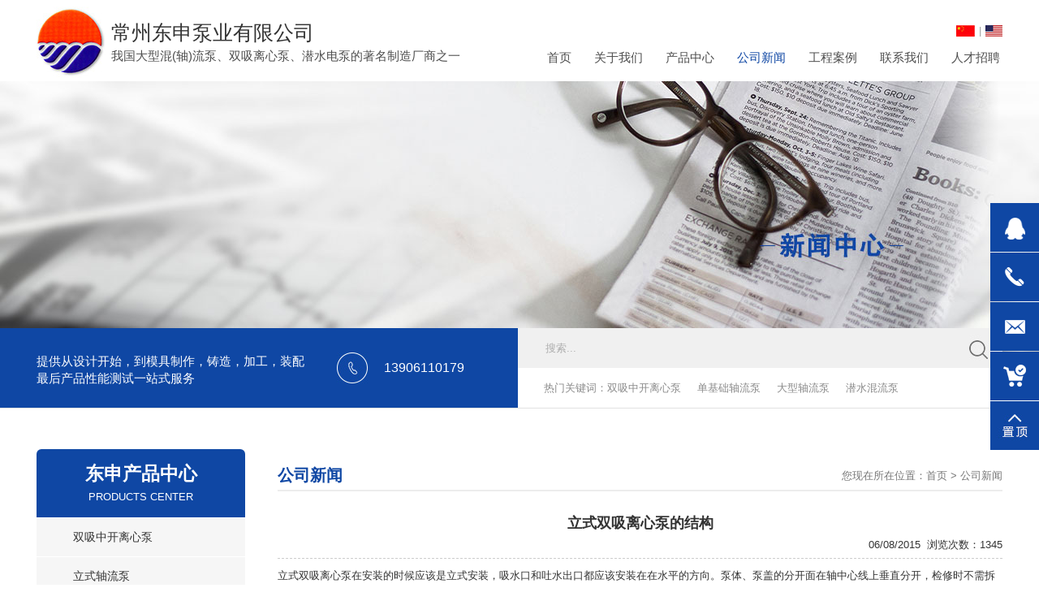

--- FILE ---
content_type: text/html; charset=utf-8
request_url: https://www.dongshenpump.cn/new_detail/nid/21659.html
body_size: 6449
content:
<!DOCTYPE html><head><script>var urlString=""; if(urlString!=""){location.href=urlString;}</script><meta charset="utf-8"><meta http-equiv="X-UA-Compatible" content="IE=Edge"><meta name="renderer" content="webkit"><title>立式双吸离心泵的结构</title><meta name="Keywords" content="立式双吸离心泵"/><meta name="Description" content="立式双吸离心泵的结构"/><!--是否有手机站--><script>function browserRedirect(){var c=navigator.userAgent.toLowerCase();var h=c.match(/ipad/i)=="ipad";var i=c.match(/iphone os/i)=="iphone os";var g=c.match(/midp/i)=="midp";var d=c.match(/rv:1.2.3.4/i)=="rv:1.2.3.4";var e=c.match(/ucweb/i)=="ucweb";var a=c.match(/android/i)=="android";var b=c.match(/windows ce/i)=="windows ce";var j=c.match(/windows mobile/i)=="windows mobile";if((i||g||d||a||j)){stringObj="/new_detail/nid/21659.html";var f=stringObj.replace("static/1","");f=f.replace("/index.php/Index/index/","mindex.html");window.location.href=f}}browserRedirect();
</script><script>var path="";</script><link href="/www/Tpl/ZERO/css/style.css" rel="stylesheet"><link href="/www/Tpl/ZERO/css/animate.min.css" rel="stylesheet"><script type="text/javascript" src="/www/Tpl/ZERO/js/jquery-1.8.3.min.js"></script><!--commonjs START--><script>var commonurl = '//pc8.one-all.com' ;</script><script type="text/javascript" src="//pc8.one-all.com/commonjs/statitics.js"></script><script type="text/javascript" src="//pc8.one-all.com/commonjs/Browser-detection-cn.js"></script><!--commonjs END--></head><body><link href="/www/Tpl/f_dongshenpump-navigation/navigation.css" rel="stylesheet"><div class="index_navigation_Top"><div class="index_navigation_Logo"><div id="index_navigation_animate_1"><ul><li><a href="/"><h1><img src="https://www.dongshenpump.cn/uploadfiles/107.151.154.110/webid772/logo/201803/5a9f42af1fdc3.jpg" alt="常州东申泵业有限公司" title="常州东申泵业有限公司" border="0"/></h1></a></li><li style="margin-left:7px; margin-top:25px;"><span>常州东申泵业有限公司</span><br />我国大型混(轴)流泵、双吸离心泵、潜水电泵的著名制造厂商之一</li></ul></div></div><div id="index_navigation_animate_2"><div class="index_navigation_HeadRight"><div class="index_navigation_lan"><ul><li><a href="http://en.dongshenpump.cn" target="_blank" onFocus="blur()"><img src="/www/Tpl/ZERO/img/en.jpg" border="0" /></a></li><li style="margin:0 5px;">|</li><li><a href="/" onFocus="blur()"><img src="/www/Tpl/ZERO/img/cn.jpg" border="0" /></a></li></ul><div class="clear"></div></div><div class="index_navigation_page_Menu"><ul><li id="menu1" ><a href="https://www.dongshenpump.cn/"  onFocus="blur()"><h2>首页</h2></a></li><li id="menu2" ><a href="https://www.dongshenpump.cn/aboutus.html"  onFocus="blur()"><h2>关于我们</h2></a></li><li id="menu3" ><a href="https://www.dongshenpump.cn/product.html"  onFocus="blur()"><h2>产品中心</h2></a></li><li id="menu4" ><a href="https://www.dongshenpump.cn/new_category/classid/1598.html"  onFocus="blur()"><h2>公司新闻</h2></a></li><li id="menu5" ><a href="https://www.dongshenpump.cn/new_category/classid/1599.html"  onFocus="blur()"><h2>工程案例</h2></a></li><li id="menu6" ><a href="https://www.dongshenpump.cn/contactus.html" onclick="turn_sta(2,1)" onFocus="blur()"><h2>联系我们</h2></a></li><li id="menu7" style="padding-right:0"><a href="https://www.dongshenpump.cn/othercate/othername/jobs.html"  onFocus="blur()"><h2>人才招聘</h2></a></li></ul><div class="clear"></div></div></div></div><div class="clear"></div></div><script type="text/javascript">jQuery('#index_navigation_animate_1').removeClass().addClass('fadeInLeft');
jQuery('#index_navigation_animate_2').removeClass().addClass('fadeInRight');
</script><script>$(document).ready(function (){
	$('#menu4').removeClass().addClass("menuon");	
})
</script><div id="animate_banner"><div class="in_banner" style="background:url(https://www.dongshenpump.cn/uploadfiles/107.151.154.110/webid772/Newscatefile/201803/5aa0a00ae14b1.jpg) center no-repeat;"></div></div><div style="width:100%; position:relative; height:49px;"><div style="width:100%; position:absolute; top:-49px; z-index:99;"><div class="in_products_Searchbg"><div class="in_products_KSearch"><div class="in_products_leftwz"><ul><li style="width:330px;">提供从设计开始，到模具制作，铸造，加工，装配
最后产品性能测试一站式服务</li><li style="background:url(/www/Tpl/ZERO/img/index_tel.jpg) left no-repeat; float:right; width:165px; padding-left:58px; font-size:16px; color:#fff; line-height:38px;">13906110179</li></ul></div><div class="in_products_rightwz"><div class="in_products_Search"><form name="find" action="/search.html" method="post"  accept-charset="UTF-8"  onsubmit="return CheckForm1(this);"><ul><li style="width:508px; height:49px; float:left; margin-left:32px; line-height:49px;"><input type="text" name="keywords" value="搜索..."  onfocus="OnFocusFun1(this,'搜索...')" onblur="OnBlurFun1(this,'搜索...')" style="color:#acacac"/></li><li><input class="in_products_searchbtn" type="image" src="/www/Tpl/ZERO/img/searchbtn.jpg" height="49" name="submit" class="submit"></li></ul></form></div><div class="in_products_key"><ul><li style="float:left; color:#8b8b8b; line-height:49px;">热门关键词：</li><li style="float:left; margin-right:20px;"><a target="_new" href="http://www.dongshenpump.cn/product_category/%E5%8F%8C%E5%90%B8%E4%B8%AD%E5%BC%80%E7%A6%BB%E5%BF%83%E6%B3%B5_2091.html">双吸中开离心泵</a></li><li style="float:left; margin-right:20px;"><a target="_new" href="http://www.dongshenpump.cn/Product/%E5%8D%95%E5%9F%BA%E7%A1%80%E8%BD%B4%E6%B5%81%E6%B3%B5_7433.html">单基础轴流泵</a></li><li style="float:left; margin-right:20px;"><a target="_new" href="http://www.dongshenpump.cn/Product/ZL%E5%A4%A7%E5%9E%8B%E8%BD%B4%E6%B5%81%E6%B3%B5_7434.html">大型轴流泵</a></li><li style="float:left; margin-right:20px;"><a target="_new" href="http://www.dongshenpump.cn/Product/QH%E5%9E%8B%E6%BD%9C%E6%B0%B4%E6%B7%B7%E6%B5%81%E6%B3%B5_7437.html">潜水混流泵</a></li></ul></div></div><div class="clear"></div></div></div></div></div><script>function CheckForm1(theForm)
{
	if (theForm.keywords.value=="搜索...")
	{
		alert('请输入产品关键词!');
		theForm.keywords.focus();
		return false;
	}
	return true; 
}
function OnFocusFun1(element,elementvalue)
	{
		if(element.value==elementvalue)
		{
			element.value="";
			element.style.color="#acacac";
		}
	}
	//离开输入框时触发事件
	function OnBlurFun1(element,elementvalue)
	{
		if(element.value==""||element.value.replace(/\s/g,"")=="")
		{
			element.value=elementvalue;    
			element.style.color="#acacac";
		}
	}
</script><div class="page_Main"><div class="page_inleft"><div class="in_tophead"><span>东申产品中心</span><br />PRODUCTS CENTER</div><div class="page_LeftClass"><div class="parent"><a href="/product_category/双吸中开离心泵_2091.html"><h3>双吸中开离心泵</h3></a></div><div class="parent"><a href="/product_category/立式轴流泵_2092.html"><h3>立式轴流泵</h3></a></div><div class="parent"><a href="/product_category/潜水电泵_2093.html"><h3>潜水电泵</h3></a></div><div class="parent"><a href="/product_category/化工端吸泵_2094.html"><h3>化工端吸泵</h3></a></div><div class="parent"><a href="/product_category/混流泵_2095.html"><h3>混流泵</h3></a></div><div class="parent"><a href="/product_category/污水泵_2096.html"><h3>污水泵</h3></a></div></div><div class="left_bottom"></div><div class="in_tophead" style="margin-top:41px"><span>联系我们</span><br />Contact Us</div><div class="left_contact"><ul><li><span>常州东申泵业有限公司</span></li><li>电话：13906110179</li><li>地址：江苏省常州市武进区嘉泽镇厚余太和北路15号</li></ul></div><div class="left_bottom"></div></div><div class="in_right"><div class="page_RightTitle"><span class="r_mbx">您现在所在位置：<a href="/">首页</a>&nbsp;>&nbsp;公司新闻</span>公司新闻</div><div class="page_RightMain"><div class="news"><div id="news_detail"><div class="body"><h1 class="fc_107fd0 fs_16 bold">立式双吸离心泵的结构</h1><div class="news_view"><span class="right red">浏览次数：1345</span><span class="right time">06/08/2015&nbsp;&nbsp;</span></div><div class="clear"></div><div class="news_body"><p> 立式双吸离心泵在安装的时候应该是立式安装，吸水口和吐水出口都应该安装在在水平的方向。泵体、泵盖的分开面在轴中心线上垂直分开，检修时不需拆卸进水、出水管路以及电机，即可揭开泵盖，取出转子部件。泵的上轴承采用滚动轴承，油脂润滑，在轴承体上设有冷却腔。泵的下轴承为导轴承，立式双吸离心泵本身水进行润滑冷却。轴封采用软填料密封和机械密封两种形式。<br /> ●旋转方向：<br /> 从电机端向泵看，泵为逆时针方向旋转，即面向泵的可拆泵盖面右为进水口，左为出水口。&nbsp;<br /> ●零件材质：&nbsp;<br /> 泵的过流部件材质均为铸铁，导轴承为锡青铜，轴为45号钢。<br /> ●成套范围：&nbsp;<br /> 成套供应泵、电机、泵支座、联轴器及电机支架。&nbsp;订货时请注明主要零件材质，若对泵、电机有特殊要求，可与本公司协商有关技术要求。</p> </div><div class="clear"></div><div class="bt" style="margin-top:22px;"><a href="javascript:history.back()" onfocus="blur()" style="display:block; font-size:13px; text-align:center; line-height:28px; color:#fff;">返回</a></div></div></div></div><div class="prev_next"><ul><li>上一条：
               <a href="/new_detail/nid/21660.html" onfocus="blur()">潜水轴流泵的特点</a></li><li>下一条：
                <a href="/new_detail/nid/21658.html" onfocus="blur()">立式双吸离心泵的特点</a></li></ul></div><script>$(function(){
$("#content").focus(function(){
$("#content_alert").html("");
});

$("#code_char2").focus(function(){
$("#code_char2_alert").html("");
});


$("#getcode_char2").click(function(){
		$(this).attr("src",'/code_char2.php?' + Math.random());
	});

$("#getcode_char12").click(function(){
		$("#getcode_char2").attr("src",'/code_char2.php?' + Math.random());
	});

})


function yz_comment(){
var count=0;
var content =Trims($("#content ").val());

if(content .length<=0){
$("#content_alert").html("*评论内容不能为空！");
count++;
}
else{
$("#content_alert").html("");
}


if($("#dragEle").attr("validate")){
	   
	jQuery("#code_char_alert").html("");
  }else{
	
   count++;
   jQuery("#code_char_alert").html("*请拖动滑块进行验证");
  }

if(count>0){
return false;
}
else{
$("#commentsubmit").attr("disabled","true");
return true;
}

}
</script><div class="inquiry" style="margin-bottom:10px; border-top:1px dashed #ccc;"><div class="commentTitle"><h5><span><a href="/newscommentlist/nid/21659.html" target="_blank">查看更多(共0)</a></span>评论列表</h5></div><div class="commentlist"><font style="color:#999999;">暂无内容</font><div class="clear"></div></div></div><div class="inquiry"><div class="inquiry_Title"><h5 style="font-size:18px;">我要评论</h5></div><form action="/newssavecontent" method="post" onsubmit="return yz_comment();"><div class="inquiryinfo"><div class="inquiryleft">内容 *</div><div class="inquiryright"><textarea name="content" id="content" style="width:90%; height:100px;"></textarea><span class="yz_alert" id="content_alert" style="color:#f00"></span><div class="clear"></div></div><div class="clear"></div></div><!--滑块拖动--><div class="inquiryinfo"><div class="inquiryright"><div class="box"> 　　　　<a href="javascrpt:;"><div class="btndrag" id="dragEle" style="color:#fff !important;line-height:30px;"></div></a> 　　　　<div class="tips">>>拖动滑块进行验证<<</div> 　　</div><style>.box {
    position: relative;
    width: 230px;
    height: 30px;
	
    border-radius: 20px;
    background: #6a6a6a;
    line-height: 30px;
    overflow: hidden;
    color: #fff !important;
    font-size: 12px;
}
.btndrag {
    position: absolute;
    top: 0;
    left: 0;
    height: 30px;
    width: 30px;
    background: #0f47a4;
    border-radius: 20px;
    text-align: center;
}
.tips {
	line-height: 30px;
    text-align: center;
	 position: absolute;
    top: 0;
    left: 35px;
	color: #fff !important;
}

</style><script type="text/javascript"> function DragValidate (dargEle,msgEle){
        var dragging = false;//滑块拖动标识
        var iX;
        dargEle.mousedown(function(e) {
            msgEle.text("");
            dragging = true;
            iX = e.clientX; //获取初始坐标
        });
        $(document).mousemove(function(e) {
            if (dragging) {
                var e = e || window.event;
                var oX = e.clientX - iX;
                if(oX < 30){
                    return false;
                };
                if(oX >= 240);
                dargEle.width(oX + "px");
                //console.log(oX);
                return false;
            };
        });
   		$(document).mouseup(function(e) {
			jQuery("#code_char_alert").html("");
            var width = dargEle.width();
            if(width < 230){
                //console.log(width);
                dargEle.width("30px");
                msgEle.text(">>拖动滑块进行验证<<");
            }else{
				
                dargEle.attr("validate","true").text("验证成功！").unbind("mousedown");
				dargEle.width("230px");
            };
            dragging = false;
        });
    };
	 DragValidate($("#dragEle"),$(".tips"));

</script><span class="yz_alert" id="code_char_alert"></span></div><div class="clear"></div></div><!--滑块拖动 end--><div class="inquiryinfo"><input type="hidden" name="nid" value="21659" /><input class="bt" id="commentsubmit" type="submit" value="提&nbsp;交"  name="submit"/></div></form><div class="clear"></div></div><div style="clear:both;"></div><div style="margin-top:15px;"></div><div class="clear"></div><div style="clear:both"></div></div></div><div style="clear:both"></div></div><link href="/www/Tpl/f_dongshenpump-bottom/bottom.css" rel="stylesheet"><div class="index_bottom_bg"><div class="index_bottom_footer"><div id="index_bottom_animate"><div class="index_bottom_tel"><div class="bottom_head">服务热线</div><ul style="margin-top:20px;"><li style="background:url(/www/Tpl/ZERO/img/bottom_tel.png) left no-repeat; padding-left:30px;">24小时服务热线</li><li style="font-size:23px; font-weight:bold;">13906110179</li><li><a href="/contactus.html#inquiry" onFocus="blur()" class="bottom_zx" onClick="turn_sta(1,2)">在线咨询</a></li></ul></div></div><div id="index_bottom_animate_1"><div class="index_bottom_contact"><div class="bottom_head">联系我们</div><ul style="margin-top:20px;"><li style=" font-size:17px;">常州东申泵业有限公司</li><li>地址：江苏省常州市武进区嘉泽镇厚余太和北路15号</li><li><div style="width:317px; float:left;">李先生：<a href="mailto:" onFocus="blur()" onClick="turn_sta(3,2);"></a></div><div style="width:225px; float:left;">电话：15261103618</div><div style="width:155px; float:left;">传真：0519-83683362</div><div class="clear"></div></li><li><div style="width:317px; float:left;">陈先生：<a href="mailto:" onFocus="blur()" onClick="turn_sta(3,2);"></a></div><div style="width:225px; float:left;">电话：0519-83681027-8033</div><div style="width:155px; float:left;">传真：0519-83683362</div><div class="clear"></div></li><li><div style="width:317px; float:left;">江女士：<a href="mailto:" onFocus="blur()" onClick="turn_sta(3,2);"></a></div><div style="width:225px; float:left;">电话：</div><div style="width:155px; float:left;">传真：0519-83683362</div><div class="clear"></div></li></ul><div class="clear"></div></div></div><div id="index_bottom_animate_2"><div class="index_bottom_ewm"><img src="/www/Tpl/ZERO/img/ewm.jpg" border="0" /><br />手机站</div></div><div class="clear"></div></div><div id="index_bottom_animate_3"><div class="index_bottom_menu"><ul><li><a href="https://www.dongshenpump.cn/" onFocus="blur()" ><h2>首页</h2></a></li><li><a href="https://www.dongshenpump.cn/aboutus.html" onFocus="blur()" ><h2>关于我们</h2></a></li><li><a href="https://www.dongshenpump.cn/product.html" onFocus="blur()" ><h2>产品中心</h2></a></li><li><a href="https://www.dongshenpump.cn/new_category/classid/1598.html" onFocus="blur()" ><h2>公司新闻</h2></a></li><li><a href="https://www.dongshenpump.cn/new_category/classid/1599.html" onFocus="blur()" ><h2>工程案例</h2></a></li><li><a href="https://www.dongshenpump.cn/contactus.html" onFocus="blur()" onclick="turn_sta(2,2)"><h2>联系我们</h2></a></li><li><a href="https://www.dongshenpump.cn/othercate/othername/jobs.html" onFocus="blur()" ><h2>人才招聘</h2></a></li></ul><div class="clear"></div></div></div><div id="index_bottom_animate_4"><div class="index_bottom_bottom2">CopyRight&nbsp;©&nbsp;2018-2026&nbsp;常州东申泵业有限公司 版权所有.&nbsp;<a href="/sitemap.html" onfocus="blur()">网站地图</a>&nbsp;&nbsp;
  <meta name="baidu-site-verification" content="ICrTJLQ2gk" /></div></div></div><script type="text/javascript">
jQuery('#index_bottom_animate').removeClass().addClass('fadeInLeft');
jQuery('#index_bottom_animate_1').removeClass().addClass('fadeInDown');
jQuery('#index_bottom_animate_2').removeClass().addClass('fadeInRight');
jQuery('#index_bottom_animate_3').removeClass().addClass('fadeInDown');
jQuery('#index_bottom_animate_4').removeClass().addClass('fadeInUp');

window._bd_share_config={"common":{"bdSnsKey":{},"bdText":"","bdMini":"2","bdPic":"","bdStyle":"0","bdSize":"16"},"share":{},"selectShare":{"bdContainerClass":null,"bdSelectMiniList":["qzone","tsina","tqq","renren","weixin"]}};with(document)0[(getElementsByTagName('head')[0]||body).appendChild(createElement('script')).src='https://www.dongshenpump.cn/static/api/js/share.js?v=89860593.js?cdnversion='+~(-new Date()/36e5)];
</script><!-- jQuery (necessary for Bootstrap's JavaScript plugins) --><!-- Include all compiled plugins (below), or include individual files as needed --><script>jQuery('#animate_banner').removeClass().addClass('fadeInLeft');
function goTop(){
  jQuery('html,body').animate({'scrollTop':0},600);
}
jQuery(function(){
  jQuery('.mobile-show').hide();   
  jQuery(".mobile-container").bind('mouseenter',function(){
    jQuery('.mobile-show').show();
  })
  jQuery(".mobile-container").bind('mouseleave',function(){        
    jQuery('.mobile-show').hide();
  });
});
jQuery(document).ready(function(){
  jQuery(".sidebar ul li").hover(function(){
    jQuery(this).find(".sidebox").stop().animate({"width":"230px"},200).css({"opacity":"1","filter":"Alpha(opacity=100)","background":"#0f47a4"})
    jQuery(this).find(".sidebox2").stop().animate({"width":"340px"},200).css({"opacity":"1","filter":"Alpha(opacity=100)","background":"#0f47a4"})
    jQuery(this).find(".sidebox3").stop().animate({"width":"200px"},200).css({"opacity":"1","filter":"Alpha(opacity=100)","background":"#0f47a4"})
  },function(){
    jQuery(this).find(".sidebox").stop().animate({"width":"60px"},200).css({"opacity":"1","filter":"Alpha(opacity=100)","background":"#0f47a4"})  
    jQuery(this).find(".sidebox2").stop().animate({"width":"60px"},200).css({"opacity":"1","filter":"Alpha(opacity=100)","background":"#0f47a4"})
    jQuery(this).find(".sidebox3").stop().animate({"width":"60px"},200).css({"opacity":"1","filter":"Alpha(opacity=100)","background":"#0f47a4"})
  }); 
});  
var path="";
    </script><div class="sidebar"><ul><li style="height:61px"><div class="sidebox"><img src="/www/Tpl/ZERO/img/r_qq.png" border="0"><span style="line-height:60px; color:#fff"><b><a href="http://wpa.qq.com/msgrd?v=3&uin=575850889&site=qq&menu=yes" target="_blank" onclick="turn_sta(5,4)" style="color:#fff">575850889</a></b></span></div></li><li style="height:61px"><div class="sidebox3"><img src="/www/Tpl/ZERO/img/r_tel.png" border="0"><span style="line-height:60px; color:#fff"><b>13906110179</b></span></div></li><li style="height:61px"><div class="sidebox2"><img src="/www/Tpl/ZERO/img/r_email.png" border="0"><span style="line-height:60px; color:#fff"><b><a href="mailto:" onclick="turn_sta(3,4)" style="color:#fff"></a></b></span></div></li><li style="height:61px"><div class="sidebox1"><a href="/contactus.html#inquiry" onClick="turn_sta(1,4)"><img src="/www/Tpl/ZERO/img/r_xp.png" border="0"></a></div></li><li style="height:60px; background:none;"><a href="javascript:goTop();" class="sidetop"><img src="/www/Tpl/ZERO/img/r_top.jpg" width="60" height="60" alt="top" border="0"/></a></li></ul></div><style>/*右侧二维码*/
.sidebar{ width:60px; position:fixed;top:250px; right:0px; z-index:99999}
.sidebar ul li{ position:relative; list-style:none; height:61px;}
.sidebar ul li img{ float:left;}
.sidebar ul li .sidebox{position:absolute;width:60px; height:60px;top:0;right:0;transition:all 0.3s;background:#0f47a4;overflow:hidden;color:#fff; font-size:14px;}
.sidebar ul li .sidebox1{position:absolute;width:60px; height:60px;top:0;right:0;transition:all 0.3s;background:#0f47a4;overflow:hidden;color:#fff; font-size:14px;}
.sidebar ul li .sidebox1:hover{ background:#0f47a4;}
.sidebar ul li .sidebox2{position:absolute;width:60px; height:60px;top:0;right:0;transition:all 0.3s;background:#0f47a4;overflow:hidden;color:#fff; font-size:14px;}
.sidebar ul li .sidebox3{position:absolute;width:60px; height:60px;top:0;right:0;transition:all 0.3s;background:#0f47a4;overflow:hidden;color:#fff; font-size:14px;}
</style></body></html>

--- FILE ---
content_type: text/css
request_url: https://www.dongshenpump.cn/www/Tpl/ZERO/css/style.css
body_size: 2393
content:
HTML BODY {
	MARGIN:0px;  PADDING:0px; TEXT-ALIGN:left; FONT-SIZE:13px; FONT-FAMILY:"Microsoft YaHei","Arial";color:#525353;
}
TD,div {font-family: "Microsoft YaHei","Arial";font-size: 13px; color: #333333; line-height:22px;}

INPUT,TEXTAREA {BORDER-WIDTH:1px; BORDER-COLOR:cccccc;background:ffffff;font-family: "Microsoft YaHei","Arial";}
INPUT{ outline:medium;}
img{ border:0}
*{ margin:0}
a{ text-decoration:none; color:#333}
a:hover{ text-decoration:underline;}
ul{ padding:0; margin:0}
li{ list-style:none;}
.clear{clear:both; overflow:hidden; height:0px;}


#animate1,#animate2,#animate3,#animate4,#animate4_1,#animate4_2,#animate5,#animate6,#animate6_1,#animate6_2,#animate7,#animate7-1,#animate8,#animate8_1,#animate8_2,#animate9,#animate9-1,#animate9-2,#animate10,#animate10-1,#animate11,#animate11-1,#animate_banner {
	-webkit-backface-visibility: hidden;
	-moz-backface-visibility: hidden;
	-ms-backface-visibility: hidden;
	backface-visibility: hidden;
	
	-webkit-animation-duration: 1s;
	-webkit-animation-delay: .2s;
	-webkit-animation-timing-function: ease;
	-webkit-animation-fill-mode: both;
	-moz-animation-duration: 1s;
	-moz-animation-delay: .2s;
	-moz-animation-timing-function: ease;
	-moz-animation-fill-mode: both;
	-ms-animation-duration: 1s;
	-ms-animation-delay: .2s;
	-ms-animation-timing-function: ease;
	-ms-animation-fill-mode: both;
	animation-duration: 1s;
	animation-delay: .2s;
	animation-timing-function: ease;
	animation-fill-mode: both;
}

.menuon{display:block;}
.menuon h2{font-size:15px; color:#0f47a4 !important; font-weight:normal; line-height:40px;}

.in_banner{ width:100%; margin:0 auto; min-width:1190px; max-width:1920px; height:353px;}

.in_products_Searchbg{ width:100%;margin:auto;min-width:1190px; max-width:1920px; height:98px; background:url(../img/index_searchbg.png) center no-repeat; overflow:hidden; border-bottom:1px solid #e2e2e2;}
.in_products_KSearch{ width:1190px; margin:0 auto; height:98px;}
.in_products_leftwz{width:593px; float:left; margin-top:30px;}
.in_products_leftwz ul li{float:left; font-size:15px; color:#ffffff; line-height:21px;}
.in_products_rightwz{width:597px; float:right;}
.in_products_Search{ width:100%; margin:auto; height:49px; background:#f0f0f0; text-align:left}
.in_products_Search ul li{ float:left; font-size:13px;}
.in_products_Search ul li input[type=text]{ width:508px; height:47px; line-height:47px; color:#acacac; font-size:13px; border:0; background:none}
.in_products_searchbtn{width:55px; float:right; height:49px; text-align:left; background:none;}
.in_products_key{width:563px; padding-left:32px; background:#fff; height:49px;}
.in_products_key ul li{ float:left; font-size:13px; color:#8b8b8b;}
.in_products_key ul li a{font-size:13px; color:#8b8b8b; line-height:49px;}

.page_Main{ width:1190px; margin:auto; margin-top:51px; margin-bottom:60px;}

/*内页左侧*/
.page_inleft{width:257px; float:left;}
.in_tophead{width:257px; height:66px; padding-top:18px; background:#0f47a4; text-align:center; line-height:25px; font-size:13px; color:#ffffff; text-transform:uppercase; border-radius: 6px 6px 0px 0px;}
.in_tophead span{ font-size:23px; font-weight:bold;}
.page_LeftClass{width:100%;}
.parent{width:257px; background:#f6f6f6; text-align:left; border-top:1px solid #fff;}
.parent h3{font-size:14px; color:#333333; padding:10px 25px 10px 45px; line-height:27px; font-weight:normal;}
.parent a:hover{color:#0f47a4;}
.parent h3:hover{color:#0f47a4; font-weight:bold;}
.parent1{width:257px; background:#f6f6f6; text-align:left; border-top:1px solid #fff;}
.parent1 h3{font-size:14px; color:#0f47a4; padding:10px 25px 10px 45px; line-height:27px; font-weight:bold;}
.parent1 a:hover{color:#0f47a4;}

.zparent{width:211px; background:url(../img/in_dot1.jpg) 15px 15px no-repeat; text-align:left;}
.zparent h3{font-size:14px; color:#333333; padding:5px 15px 5px 25px; line-height:20px; font-weight:normal;}
.zparent:hover{background:url(../img/in_dot2.jpg) 15px 15px no-repeat;}
.zparent:hover h3{font-size:14px; color:#e40012;}
.zparent a:hover{ text-decoration:none;}
.zparent1{width:211px; background:url(../img/in_dot2.jpg) 15px 15px no-repeat; text-align:left;}
.zparent1 h3{font-size:14px; color:#e40012; padding:5px 15px 5px 25px; line-height:20px; font-weight:normal;}
.zparent1 a:hover{ text-decoration:none;}

.left_bottom{width:257px; background:#0f47a4; height:9px; border-radius: 0px 0px 6px 6px;}
.left_contact{width:257px; background:#f6f6f6;}
.left_contact ul li{font-size:13px; color:#737373; padding:10px 25px 10px 20px; line-height:23px; font-weight:normal; border-top:1px solid #fff;}
.left_contact ul li span{ font-size:14px; color:#333333;}

/*内页右侧*/
.in_right{width:893px; float:right; margin-top:15px;}
.page_RightTitle{width:100%; margin:auto; border-bottom:2px solid #ececec; font-size:20px; color:#0f47a4; font-weight:bold; line-height:35px; text-align:left;}
.r_mbx{float:right; text-align:right; line-height:35px; font-size:13px; color:#767676; font-weight:normal;}
.r_mbx a{font-size:13px; color:#767676;}

.in_RightTitle{width:100%; height:66px; margin:auto; margin-top:30px; background:url(../img/index_title.png) center bottom no-repeat; font-size:30px; color:#5b5b5b; font-weight:bold; line-height:52px; text-align:center;}


.page_RightTitle2{ width:100%; height:48px; background:url(../img/in_titledot2.jpg) left bottom no-repeat; text-align:left; font-size:30px; color:#5b5b5b; line-height:48px; text-transform:uppercase; margin-bottom:25px;}

.page_RightMain{width:100%; margin:auto; margin-top:18px; padding-bottom:30px;}

.in_pagepro{width:282px; float:left; overflow:hidden; margin-bottom:5px;}
.in_proimg{width:280px; height:197px; border:1px solid #e4e4e4;}
.in_proimg img{width:280px; height:197px; display:block;}
.in_pagepro:hover .in_proimg{ box-shadow:0 0 10px #e7e7e7;}
.in_proname {width:270px; padding:10px 5px; text-align:center;}
.in_proname a{font-size:14px; color:#333333; line-height:22px; font-weight:normal;}

.pro_more{width:83px; margin:auto; margin-top:22px; background:#0f47a4; text-align:center; height:30px;}
.pro_more a{ font-size:14px; color:#ffffff; line-height:30px;}



/*通用样式*/
#product_detail { width:100%; margin-top:25px;}
#product_detail .left { width: 433px;float:left;}
#product_detail .big_pic { width: 431px; height:303px; border:1px solid #e4e4e4; text-align:center; overflow:hidden;}
#product_detail .big_pic img {width:431px; height:303px;}
#product_detail .big_pic .bigimg{ width:700px; height:492px;}
#product_detail .big_pic .view { display: block;text-indent: 20px; margin-left: 130px; width: 19px; height: 15px; display: inline-block; cursor: pointer; }
#product_name{ font-size:20px !important; color:#333333 !important; font-weight:normal; line-height:25px;}
.pro_info_box { width:428px; height:208px; padding-top:15px; text-align:left;}
#product_detail .product_info {width:428px; float:right; overflow:hidden;}
#product_detail .product_info li {line-height:22px; margin-bottom:5px; font-size:13px; color:#000000;}
#product_detail .product_info li a{ font-size:20px; color:#3869a3;}


/*焦点图*/
#product_detail ul.pic_list {width:100%; overflow: hidden; height:82px;}
#product_detail ul.pic_list li { width:116px; height: 82px; text-align:center;padding-right:10px;float:left;}
#product_detail ul li { list-style: none; }

.mod18{width:100%;height:82px; position:relative;}
.mod18 .btn{position:absolute;width:10px;height:45px; cursor:pointer;z-index:99;}
.mod18 .prev{top:18px;background:url(../img/l_btn.jpg) no-repeat;left:0;}
.mod18 .next{top:18px;background:url(../img/r_btn.jpg) no-repeat;right:0;}

.mod18 .listBox{width:369px;height:82px;margin:0 auto;position:relative;overflow:hidden;}
.mod18 .listBox ul{height:82px;position:absolute;}
.mod18 .listBox li{cursor:pointer;position:relative;}
.mod18 .listBox li i{display:none;}
.mod18 .listBox li img{width:114px;height:80px; border:1px solid #e4e4e4;}
.mod18 .listBox li img:hover{ border:1px solid #0f47a4;}
.mod18 .listBox .on i{display:block;}

.bt{
width:83px; margin:auto; border:none; text-align:center;
color: #fff;
background:#0f47a4;
cursor: pointer;
height: 28px !important;
font-size:13px;
}

.in_case{width:282px; float:left; margin-bottom:5px;}
.incase_pic{width:280px; height:213px; border:1px solid #e4e4e4; overflow:hidden;}
.incase_pic img{width:280px; height:213px;}
.incase_name {width:270px; padding:10px 5px; text-align:center;}
.incase_name a{font-size:14px; color:#333333; line-height:22px; font-weight:normal;}

.detailtitle{width:1190px; margin:auto; background:url(../img/in_right.jpg) right center no-repeat; line-height:50px; font-size:22px; color:#333333; text-align:left; text-transform:uppercase; font-weight:bold;}
.detailtitle2{width:100%; text-align:center; background:url(../img/in_titledot2.jpg) center bottom no-repeat; height:45px; line-height:40px; font-size:22px; color:#fefefe; font-weight:bold; text-transform:uppercase;}
#pro_profile{ width:100%; padding-top:20px; overflow-x:auto;}
#pro_profile table{width:100%;}
#pro_profile table td{ padding-left:5px;}
.btn ul li{ float:left !important;}

.pro_title1{ width:100%; font-size:22px; color:#00366e; line-height:49px; border-bottom:5px solid #002c6f}
.back{ width:100%; padding:15px 0; text-align:center}
.back span{ padding:5px 15px; color:#fff; background:#0f83d8; font-size:14px;}

.page_inquirybg{ width:100%; margin:0 auto; min-width:1002px; max-width:1920px; padding-bottom:37px; background:#f1f1f1; margin-bottom:30px; padding-top:28px;}

.pro_title2{width:700px;padding-left:11px;text-align:left;line-height:42px; font-size:22px; color:#004d98; background:#efefef; font-weight:bold; text-transform:uppercase; float:left;}

.proinquiry{width:100%; padding:10px 0 0 0}

.news .body ul li{ line-height:25px; padding:5px 0; border-bottom:1px dashed #ccc; list-style:none}
.news .body ul li a{ font-size:15px; color:#333333;}
.news .body ul li span{ float:right; font-size:14px;}

.right{ float:right}
.news #news_detail .body{ width:100%; float:left;}
.news #news_detail{ width:100%; float:left; padding:10px 0}
.news #news_detail h1{ text-align:center; font-size:18px;}
.prev_next{padding-bottom:20px; width:100%; float:left;}
.prev_next ul li{ list-style:none}

.news_view{ width:100%; float:left; padding:5px 0; border-bottom:1px dashed #ccc}

.back input[type=button]{ background:#ff9c00; padding:3px 10px; border:0; color:#fff; cursor:pointer; font-size:16px; font-family:Arial}
.news_body{ padding:10px 0}

.main_page{text-align:center;width:100%; float:left; padding-top:15px; padding-bottom:15px;}
.main_page a,.main_page .current{ margin:0 5px;}
.main_page a{ background:#f5f5f5; padding:3px 8px; color:#717071 !important; border:1px solid #d6d7d2}
.main_page .current{ padding:3px 8px; background:#0f47a4; color:#fff;border:1px solid #0f47a4}

#sitemap ul li{ list-style:none; text-align:left; list-style:none}
#sitemap ul li h2{ font-size:16px; padding-bottom:8px;color:#333333; text-transform:uppercase; font-weight:normal;}
#sitemap ul li ul li{ float:inherit; padding-left:30px}
#sitemap ul li ul li h3,#sitemap ul li ul li a{ font-size:14px;line-height:24px; color:#333333; font-weight:normal;}

/*关联产品与新闻*/
.reation{ width:100%; float:left; padding-top:15px;}
.reation h5{ font-size:24px; border-bottom:1px solid #ccc; line-height:38px; margin-bottom:10px;}

/*评论*/
.inquiry{ width:100%; float:left;}
.comment{ width:100%; float:left; padding:10px 0}
.commentTitle{ width:100%; float:left; text-align:left;}
.commentTitle h5{ font-size:22px; color:#333333; line-height:53px;text-align:left; font-weight:normal}
.commentTitle h5 span{ float:right; line-height:53px; font-size:14px;}
.commentTitle h5 span a{color:#333333;}
.commentlist{ width:100%; float:left; padding-top:10px; text-align:left;}
.commentlist ul{ width:100%; float:left;}
.commentlist ul li{ float:left; list-style:none}
.inquiryinfo{ width:100%; float:left; padding-bottom:10px;}




--- FILE ---
content_type: text/css
request_url: https://www.dongshenpump.cn/www/Tpl/f_dongshenpump-navigation/navigation.css
body_size: -82
content:
/*logo*/
.index_navigation_Top{ width:1190px; margin:0 auto; height:100px;}
.index_navigation_Logo{ width:550px; float:left; height:100px;}
.index_navigation_Logo img{width:85px; height:100px; border:none;}
.index_navigation_Logo ul li{ float:left; font-size:15px; color:#4e4e4e; line-height:25px;}
.index_navigation_Logo ul li span{ font-size:25px; color:#333333; line-height:30px;}

.index_navigation_HeadRight{width:575px; float:right; margin-top:28px;}
.index_navigation_lan{width:100%; text-align:right; margin:3px 0;}
.index_navigation_lan ul li{ float:right; color:#9e9e9e; line-height:14px;}
.index_navigation_page_Menu{width:100%; margin:auto; position:relative;}
.index_navigation_page_Menu ul li{ float:left; list-style:none; height:40px; padding:0 14px; position:relative;}
.index_navigation_page_Menu ul li h2{ font-size:15px; color:#4e4e4e; line-height:40px; font-weight:normal;}
.index_navigation_page_Menu ul li:hover h2{font-size:15px; color:#0f47a4; text-decoration:underline; font-weight:normal; line-height:40px;}
.index_navigation_page_Menu ul li a:hover{ text-decoration:none;}


#index_navigation_animate_1,#index_navigation_animate_2{-webkit-backface-visibility: hidden;
	-moz-backface-visibility: hidden;
	-ms-backface-visibility: hidden;
	backface-visibility: hidden;
	
	-webkit-animation-duration: 1s;
	-webkit-animation-delay: .2s;
	-webkit-animation-timing-function: ease;
	-webkit-animation-fill-mode: both;
	-moz-animation-duration: 1s;
	-moz-animation-delay: .2s;
	-moz-animation-timing-function: ease;
	-moz-animation-fill-mode: both;
	-ms-animation-duration: 1s;
	-ms-animation-delay: .2s;
	-ms-animation-timing-function: ease;
	-ms-animation-fill-mode: both;
	animation-duration: 1s;
	animation-delay: .2s;
	animation-timing-function: ease;
	animation-fill-mode: both;}

--- FILE ---
content_type: text/css
request_url: https://www.dongshenpump.cn/www/Tpl/f_dongshenpump-bottom/bottom.css
body_size: 35
content:
.index_bottom_bg{min-width:1190px; max-width:1920px; margin:auto; background:#383838; padding-top:54px;}
.index_bottom_footer{width:1190px; margin:auto;}
.index_bottom_tel{width:182px; float:left;}
.index_bottom_tel ul li{ font-size:13px; color:#ffffff; line-height:28px;}
.index_bottom_tel .bottom_zx{ margin-top:25px; width:74px; display:block; padding-left:44px; line-height:35px; height:35px; background:url(../ZERO/img/bottom_zx.jpg) no-repeat; font-size:13px; color:#ffffff;}
.index_bottom_contact{width:720px; float:left; margin-left:118px;}
.bottom_head{width:100%; text-align:left; line-height:44px; padding-bottom:17px; background:url(../ZERO/img/bottom_line.jpg) left bottom no-repeat; font-size:20px !important; color:#ffffff !important;}
.index_bottom_contact ul li{ font-size:13px; color:#a1a1a1; line-height:35px;}
.index_bottom_contact ul li a{font-size:13px; color:#fff;}
.index_bottom_contact div{font-size:13px; color:#a1a1a1; line-height:35px;}
.index_bottom_ewm{width:109px; float:right; margin-top:44px; font-size:13px; text-align:center; color:#a1a1a1; line-height:22px;}

.index_bottom_menu{width:1190px; margin:auto; margin-top:35px; text-align:center;}
.index_bottom_menu ul{ display:inline-block;}
.index_bottom_menu ul li{ float:left;}
.index_bottom_menu ul li h2{font-size:13px; color:#a1a1a1; font-weight:normal; line-height:30px; padding:0 52px;}
.index_bottom_menu ul li a:hover{color:#a1a1a1; text-decoration:underline;}

.index_bottom_bottom2{ width:1190px; margin:auto; border-top:1px solid #404040; padding:10px 0; line-height:26px; text-align:center; color:#a1a1a1; font-size:13px;}
.index_bottom_bottom2 a{color:#a1a1a1; font-size:13px;}

.index_bottom_friendlink{width:1190px; margin:auto;}

#index_bottom_animate,#index_bottom_animate_1,#index_bottom_animate_2,#index_bottom_animate_3,#index_bottom_animate_4{
-webkit-backface-visibility: hidden;
-moz-backface-visibility: hidden;
-ms-backface-visibility: hidden;
backface-visibility: hidden;

-webkit-animation-duration: 1s;
-webkit-animation-delay: .2s;
-webkit-animation-timing-function: ease;
-webkit-animation-fill-mode: both;
-moz-animation-duration: 1s;
-moz-animation-delay: .2s;
-moz-animation-timing-function: ease;
-moz-animation-fill-mode: both;
-ms-animation-duration: 1s;
-ms-animation-delay: .2s;
-ms-animation-timing-function: ease;
-ms-animation-fill-mode: both;
animation-duration: 1s;
animation-delay: .2s;
animation-timing-function: ease;
animation-fill-mode: both;
}